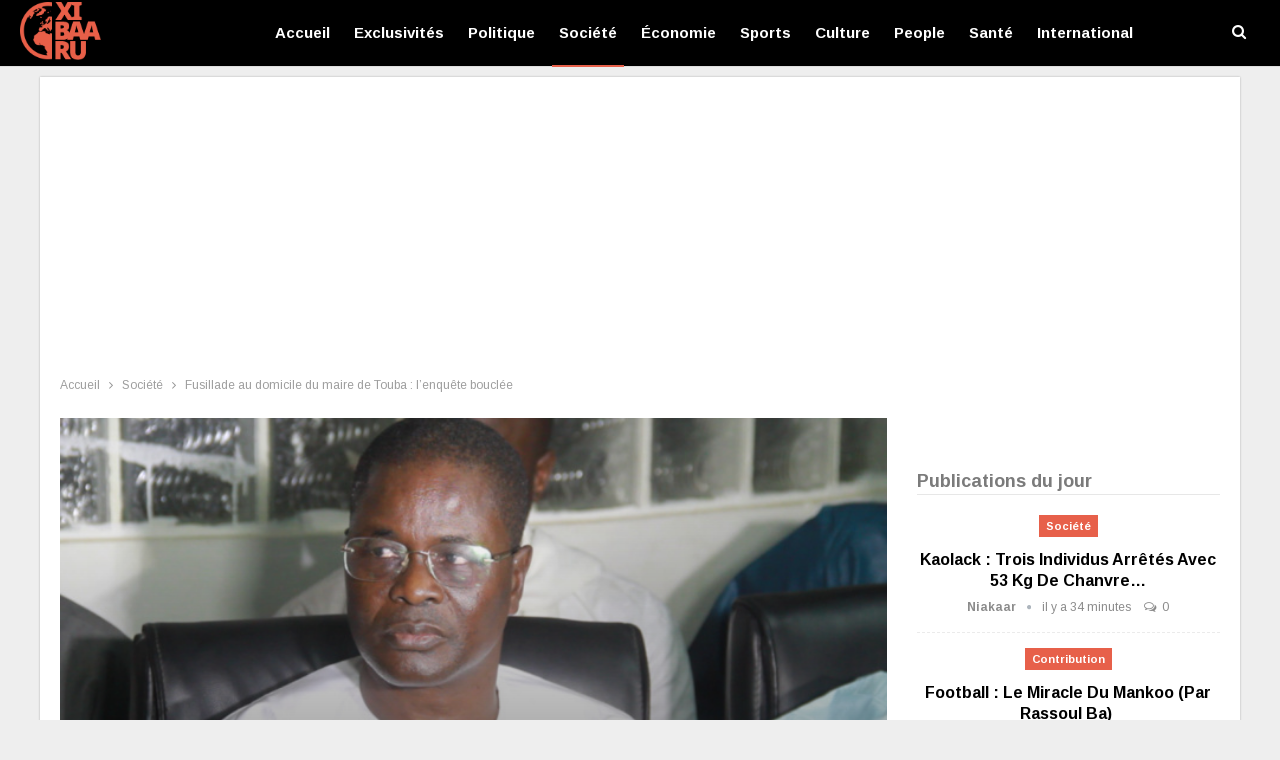

--- FILE ---
content_type: text/html; charset=utf-8
request_url: https://www.google.com/recaptcha/api2/aframe
body_size: 267
content:
<!DOCTYPE HTML><html><head><meta http-equiv="content-type" content="text/html; charset=UTF-8"></head><body><script nonce="ACCZgHQ5mGGbb7ePjpyyzg">/** Anti-fraud and anti-abuse applications only. See google.com/recaptcha */ try{var clients={'sodar':'https://pagead2.googlesyndication.com/pagead/sodar?'};window.addEventListener("message",function(a){try{if(a.source===window.parent){var b=JSON.parse(a.data);var c=clients[b['id']];if(c){var d=document.createElement('img');d.src=c+b['params']+'&rc='+(localStorage.getItem("rc::a")?sessionStorage.getItem("rc::b"):"");window.document.body.appendChild(d);sessionStorage.setItem("rc::e",parseInt(sessionStorage.getItem("rc::e")||0)+1);localStorage.setItem("rc::h",'1768950295526');}}}catch(b){}});window.parent.postMessage("_grecaptcha_ready", "*");}catch(b){}</script></body></html>

--- FILE ---
content_type: application/javascript; charset=utf-8
request_url: https://fundingchoicesmessages.google.com/f/AGSKWxVaG79RxBpMI7KJGuUlI80pKTHCKlnJUUSQQ1Zc9DQ5A7miw3fndi-FI4DJUaZDnVaKl4gadsesenCL63NQJSv6TMmLsuUNiHpiJN1erQ87e3rFyTtY5u-QvbvZN6Ir_NpVZ-IizkUQ92PDoKbKquv7Ohia6G5ZfCZjnTXHn9rk06kixl_3zOE0w1tQ/_/adzonebelowplayer./cpm160./remove-ads._140x600./adframe.
body_size: -1294
content:
window['d21dfe0f-32a0-4a8f-923d-bbe1e2614e53'] = true;